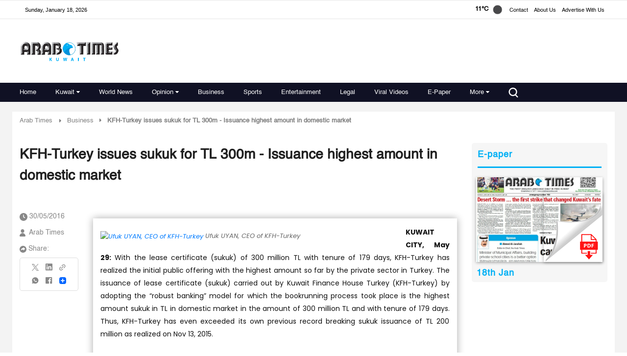

--- FILE ---
content_type: text/html; charset=utf-8
request_url: https://www.google.com/recaptcha/api2/aframe
body_size: 184
content:
<!DOCTYPE HTML><html><head><meta http-equiv="content-type" content="text/html; charset=UTF-8"></head><body><script nonce="UzZ4VdVjz50svtGScNdvRQ">/** Anti-fraud and anti-abuse applications only. See google.com/recaptcha */ try{var clients={'sodar':'https://pagead2.googlesyndication.com/pagead/sodar?'};window.addEventListener("message",function(a){try{if(a.source===window.parent){var b=JSON.parse(a.data);var c=clients[b['id']];if(c){var d=document.createElement('img');d.src=c+b['params']+'&rc='+(localStorage.getItem("rc::a")?sessionStorage.getItem("rc::b"):"");window.document.body.appendChild(d);sessionStorage.setItem("rc::e",parseInt(sessionStorage.getItem("rc::e")||0)+1);localStorage.setItem("rc::h",'1768700875013');}}}catch(b){}});window.parent.postMessage("_grecaptcha_ready", "*");}catch(b){}</script></body></html>